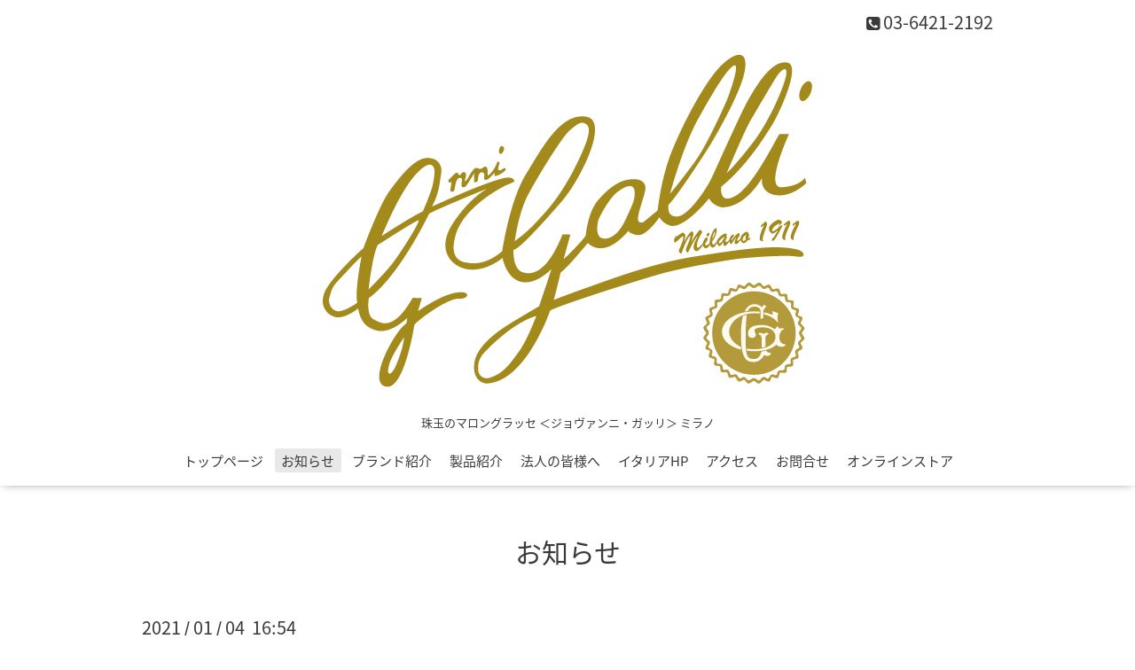

--- FILE ---
content_type: text/html; charset=utf-8
request_url: https://giovannigalli.jp/info/2021-01
body_size: 3958
content:
<!DOCTYPE html>
<html xmlns="http://www.w3.org/1999/xhtml" xml:lang="ja" lang="ja">
<head>
  <!-- Oneplate: ver.201607070000 -->
  <meta charset="utf-8" />
  <title>お知らせ &gt; 2021-01 - ジョヴァンニ ガッリ　Giovanni Galli Japan Website</title>
  <meta name="viewport" content="width=device-width,initial-scale=1.0,minimum-scale=1.0" />

  <meta name="description" content="お知らせ &gt; 2021-01 | 珠玉のマロングラッセ ＜ジョヴァンニ・ガッリ＞ ミラノ" />
  <meta name="keywords" content="ジョヴァンニ・ガッリ,マロングラッセ,ミラノ,Giovanni Galli,Milano,日欧トレーディング,チョコレート," />

  <meta property="og:title" content="ジョヴァンニ ガッリ　Giovanni Galli Japan Website" />
  <meta property="og:image" content="https://cdn.goope.jp/47815/211228165744rt7x.jpg" />
  <meta property="og:site_name" content="ジョヴァンニ ガッリ　Giovanni Galli Japan Website" />
  <link rel="shortcut icon" href="//cdn.goope.jp/47815/170221153808-58abe050d483d.ico" />
  <link rel="alternate" type="application/rss+xml" title="ジョヴァンニ ガッリ　Giovanni Galli Japan Website / RSS" href="/feed.rss" />

  <style type="text/css" media="all">
    @import url(//fonts.googleapis.com/css?family=Questrial);
  </style>

  <link href="/style.css?311494-1491463648?20151028" rel="stylesheet" />
  <link href="//maxcdn.bootstrapcdn.com/font-awesome/4.3.0/css/font-awesome.min.css" rel="stylesheet" />
  <link href="/assets/slick/slick.css" rel="stylesheet" />

  <script src="/assets/jquery/jquery-1.9.1.min.js"></script>
  <script src="/assets/colorbox/jquery.colorbox-min.js"></script>
  <script src="/js/tooltip.js"></script>
  <script src="/assets/slick/slick.js"></script>
  <script src="/assets/lineup/jquery-lineup.min.js"></script>
  <script src="/assets/tile/tile.js"></script>
  <script src="/assets/clipsquareimage/jquery.clipsquareimage.js"></script>
  <script src="/js/theme_oneplate/init.js?20151028"></script>

</head>
<body id="info">

  <div class="totop">
    <i class="button fa fa-angle-up"></i>
  </div>

  <div id="container">

    <!-- #header -->
    <div id="header" class="cd-header">
      <div class="inner">

      <div class="element shop_tel" data-shoptel="03-6421-2192">
        <div>
          <i class="fa fa-phone-square"></i>&nbsp;03-6421-2192
        </div>
      </div>

      <h1 class="element logo">
        <a href="https://giovannigalli.jp"><img src='//cdn.goope.jp/47815/211228165744rt7x.jpg' alt='ジョヴァンニ ガッリ　Giovanni Galli Japan Website' /></a>
      </h1>

      <div class="element site_description">
        <span>珠玉のマロングラッセ ＜ジョヴァンニ・ガッリ＞ ミラノ</span>
      </div>

      <div class="element navi pc">
        <ul class="navi_list">
          
          <li class="navi_top">
            <a href="/" >トップページ</a>
          </li>
          
          <li class="navi_info active">
            <a href="/info" >お知らせ</a><ul class="sub_navi">
<li><a href='/info/2026-01'>2026-01（1）</a></li>
<li><a href='/info/2025-12'>2025-12（1）</a></li>
<li><a href='/info/2025-10'>2025-10（1）</a></li>
<li><a href='/info/2025-09'>2025-09（1）</a></li>
<li><a href='/info/2024-12'>2024-12（1）</a></li>
<li><a href='/info/2024-09'>2024-09（1）</a></li>
<li><a href='/info/2023-11'>2023-11（1）</a></li>
<li><a href='/info/2023-08'>2023-08（1）</a></li>
<li><a href='/info/2022-12'>2022-12（1）</a></li>
<li><a href='/info/2022-10'>2022-10（2）</a></li>
<li><a href='/info/2022-09'>2022-09（1）</a></li>
<li><a href='/info/2022-01'>2022-01（1）</a></li>
<li><a href='/info/2021-11'>2021-11（1）</a></li>
<li><a href='/info/2021-09'>2021-09（1）</a></li>
<li><a href='/info/2021-01' class='active'>2021-01（1）</a></li>
<li><a href='/info/2020-11'>2020-11（1）</a></li>
<li><a href='/info/2020-09'>2020-09（1）</a></li>
<li><a href='/info/2019-11'>2019-11（1）</a></li>
<li><a href='/info/2019-02'>2019-02（1）</a></li>
<li><a href='/info/2019-01'>2019-01（1）</a></li>
<li><a href='/info/2018-10'>2018-10（2）</a></li>
<li><a href='/info/2017-11'>2017-11（2）</a></li>
<li><a href='/info/2017-01'>2017-01（2）</a></li>
</ul>

          </li>
          
          <li class="navi_free free_119121">
            <a href="/free/about" >ブランド紹介</a>
          </li>
          
          <li class="navi_menu">
            <a href="/menu" >製品紹介</a>
          </li>
          
          <li class="navi_free free_119370">
            <a href="/free/hojin" >法人の皆様へ</a>
          </li>
          
          <li class="navi_links links_24984">
            <a href="http://www.giovannigalli.com" target="_blank">イタリアHP</a>
          </li>
          
          <li class="navi_about">
            <a href="/about" >アクセス</a>
          </li>
          
          <li class="navi_contact">
            <a href="/contact" >お問合せ</a>
          </li>
          
          <li class="navi_links links_26183">
            <a href="http://onlinestore.giovannigalli.jp" target="_blank">オンラインストア</a>
          </li>
          
        </ul>
      </div>
      <!-- /#navi -->

      </div>
      <!-- /.inner -->

      <div class="navi mobile"></div>

      <div id="button_navi">
        <div class="navi_trigger cd-primary-nav-trigger">
          <i class="fa fa-navicon"></i>
        </div>
      </div>

    </div>
    <!-- /#header -->

    <div id="content">

<!-- CONTENT ----------------------------------------------------------------------- -->






<!----------------------------------------------
ページ：インフォメーション
---------------------------------------------->
<div class="inner">

  <h2 class="page_title">
    <span>お知らせ</span>
  </h2>

  <!-- .autopagerize_page_element -->
  <div class="autopagerize_page_element">

    
    <!-- .article -->
    <div class="article">

      <div class="date">
        2021<span> / </span>01<span> / </span>04&nbsp;&nbsp;16:54
      </div>

      <div class="body">
        <h3 class="article_title">
          <a href="/info/3695313">ジョヴァンニ ガッリのバレンタイン（予約販売のお知らせ）</a>
        </h3>

        <div class="photo">
          <img src='//cdn.goope.jp/47815/211228170237-61cac49d3484c.jpg' alt='ジョヴァンニ ガッリのバレンタイン（予約販売のお知らせ）'/>
        </div>

        <div class="textfield">
          <div class="textfield" style="box-sizing: border-box; border-collapse: collapse; overflow-wrap: normal; word-break: break-word; zoom: 1; margin: 20px 0px 0px; color: #3a3a3a; font-family: 'Noto Sans Japanese'; font-size: 16px;">
<div style="box-sizing: border-box; border-collapse: collapse; overflow-wrap: normal; word-break: break-word; font-variant-numeric: normal; font-variant-east-asian: normal; font-size: 13.33px; text-align: center;"><span face="arial,helvetica,sans-serif" size="4" color="#4c1130" style="box-sizing: border-box; border-collapse: collapse; overflow-wrap: normal; word-break: break-word; color: #4c1130; font-family: arial, helvetica, sans-serif; font-size: large;">大変お待たせいたしました</span></div>
<div style="box-sizing: border-box; border-collapse: collapse; overflow-wrap: normal; word-break: break-word; font-variant-numeric: normal; font-variant-east-asian: normal; font-size: 13.33px; text-align: center;"><span face="arial,helvetica,sans-serif" size="4" color="#4c1130" style="box-sizing: border-box; border-collapse: collapse; overflow-wrap: normal; word-break: break-word; color: #4c1130; font-family: arial, helvetica, sans-serif; font-size: large;">2020 - 21年秋冬 第3回目（最終）</span></div>
<div style="box-sizing: border-box; border-collapse: collapse; overflow-wrap: normal; word-break: break-word; font-variant-numeric: normal; font-variant-east-asian: normal; font-size: 13.33px; text-align: center;"><span color="#4c1130" style="box-sizing: border-box; border-collapse: collapse; overflow-wrap: normal; word-break: break-word; color: #4c1130;"><span face="arial,helvetica,sans-serif" style="box-sizing: border-box; border-collapse: collapse; overflow-wrap: normal; word-break: break-word; font-family: arial, helvetica, sans-serif;"><span size="4" style="box-sizing: border-box; border-collapse: collapse; overflow-wrap: normal; word-break: break-word; font-size: large;">ジョヴァンニ・ガッリ「珠玉のマロングラッセ」の</span></span></span></div>
<div style="box-sizing: border-box; border-collapse: collapse; overflow-wrap: normal; word-break: break-word; font-variant-numeric: normal; font-variant-east-asian: normal; font-size: 13.33px; text-align: center;"><span color="#4c1130" style="box-sizing: border-box; border-collapse: collapse; overflow-wrap: normal; word-break: break-word; color: #4c1130;"><span face="arial,helvetica,sans-serif" style="box-sizing: border-box; border-collapse: collapse; overflow-wrap: normal; word-break: break-word; font-family: arial, helvetica, sans-serif;"><span size="4" style="box-sizing: border-box; border-collapse: collapse; overflow-wrap: normal; word-break: break-word; font-size: large;">期間限定予約販<wbr style="box-sizing: border-box; border-collapse: collapse; overflow-wrap: normal; word-break: break-word;" />売を</span></span></span><span face="arial,helvetica,sans-serif" style="box-sizing: border-box; border-collapse: collapse; overflow-wrap: normal; word-break: break-word; font-family: arial, helvetica, sans-serif;"><span size="4" color="#4c1130" style="box-sizing: border-box; border-collapse: collapse; overflow-wrap: normal; word-break: break-word; color: #4c1130; font-size: large;">以下のスケジュールで行います</span></span><span face="arial,helvetica,sans-serif" style="box-sizing: border-box; border-collapse: collapse; overflow-wrap: normal; word-break: break-word; font-family: arial, helvetica, sans-serif; color: #ffffff;"><span size="4" color="#4c1130" style="box-sizing: border-box; border-collapse: collapse; overflow-wrap: normal; word-break: break-word; font-size: large;">/</span></span></div>
<div style="box-sizing: border-box; border-collapse: collapse; overflow-wrap: normal; word-break: break-word; font-variant-numeric: normal; font-variant-east-asian: normal; font-size: 13.33px;"><span face="arial,helvetica,sans-serif" style="box-sizing: border-box; border-collapse: collapse; overflow-wrap: normal; word-break: break-word; font-family: arial, helvetica, sans-serif; color: #ffffff;"><span size="4" color="#4c1130" style="box-sizing: border-box; border-collapse: collapse; overflow-wrap: normal; word-break: break-word; font-size: large;">/</span></span></div>
<div style="box-sizing: border-box; border-collapse: collapse; overflow-wrap: normal; word-break: break-word; font-variant-numeric: normal; font-variant-east-asian: normal; font-size: 13.33px;"><span face="arial,helvetica,sans-serif" style="box-sizing: border-box; border-collapse: collapse; overflow-wrap: normal; word-break: break-word; font-family: arial, helvetica, sans-serif; color: #ffffff;"><span size="4" color="#4c1130" style="box-sizing: border-box; border-collapse: collapse; overflow-wrap: normal; word-break: break-word; font-size: large;">/</span></span></div>
<div style="box-sizing: border-box; border-collapse: collapse; overflow-wrap: normal; word-break: break-word; font-variant-numeric: normal; font-variant-east-asian: normal; font-size: 13.33px; text-align: center;"><span color="#4c1130" style="box-sizing: border-box; border-collapse: collapse; overflow-wrap: normal; word-break: break-word; color: #4c1130;"><span face="arial,helvetica,sans-serif" size="4" style="box-sizing: border-box; border-collapse: collapse; overflow-wrap: normal; word-break: break-word; font-family: arial, helvetica, sans-serif; font-size: large;">★予約受付開始：2021年1月8</span><span face="arial,helvetica,sans-serif" size="4" style="box-sizing: border-box; border-collapse: collapse; overflow-wrap: normal; word-break: break-word; font-family: arial, helvetica, sans-serif; font-size: large;">日(金) 18:00 から</span></span></div>
<div style="box-sizing: border-box; border-collapse: collapse; overflow-wrap: normal; word-break: break-word; font-variant-numeric: normal; font-variant-east-asian: normal; font-size: 13.33px; text-align: center;"><span face="arial,helvetica,sans-serif" size="4" color="#4c1130" style="box-sizing: border-box; border-collapse: collapse; overflow-wrap: normal; word-break: break-word; color: #4c1130; font-family: arial, helvetica, sans-serif; font-size: large;">★予約受付終了：2021年1月19日(火) 23:00 まで</span></div>
<div style="box-sizing: border-box; border-collapse: collapse; overflow-wrap: normal; word-break: break-word; font-variant-numeric: normal; font-variant-east-asian: normal; font-size: 13.33px; text-align: center;"><span color="#4c1130" style="box-sizing: border-box; border-collapse: collapse; overflow-wrap: normal; word-break: break-word; color: #4c1130;"><span face="arial,helvetica,sans-serif" size="4" style="box-sizing: border-box; border-collapse: collapse; overflow-wrap: normal; word-break: break-word; font-family: arial, helvetica, sans-serif; font-size: large;">★お届け<b style="box-sizing: border-box; border-collapse: collapse; overflow-wrap: normal; word-break: break-word;">予定日</b>：2021</span><span face="arial,helvetica,sans-serif" size="4" style="box-sizing: border-box; border-collapse: collapse; overflow-wrap: normal; word-break: break-word; font-family: arial, helvetica, sans-serif; font-size: large;">年2月9日(火)～2月11日(木)&nbsp;<b style="box-sizing: border-box; border-collapse: collapse; overflow-wrap: normal; word-break: break-word;">頃</b></span></span></div>
<div style="box-sizing: border-box; border-collapse: collapse; overflow-wrap: normal; word-break: break-word; font-variant-numeric: normal; font-variant-east-asian: normal; font-size: 13.33px;"><span color="#4c1130" style="box-sizing: border-box; border-collapse: collapse; overflow-wrap: normal; word-break: break-word; color: #4c1130;"><span face="arial,helvetica,sans-serif" size="4" style="box-sizing: border-box; border-collapse: collapse; overflow-wrap: normal; word-break: break-word; font-family: arial, helvetica, sans-serif; font-size: large;"><b style="box-sizing: border-box; border-collapse: collapse; overflow-wrap: normal; word-break: break-word;"></b></span></span></div>
<div style="box-sizing: border-box; border-collapse: collapse; overflow-wrap: normal; word-break: break-word; font-variant-numeric: normal; font-variant-east-asian: normal; font-size: 13.33px;">
<div style="box-sizing: border-box; border-collapse: collapse; overflow-wrap: normal; word-break: break-word; font-variant-numeric: normal; font-variant-east-asian: normal; text-align: center;"><span color="#4c1130" style="box-sizing: border-box; border-collapse: collapse; overflow-wrap: normal; word-break: break-word; color: #4c1130;"><span style="box-sizing: border-box; border-collapse: collapse; overflow-wrap: normal; word-break: break-word; font-size: large;">ご予約は以下のサイトよりお願いします</span><br style="box-sizing: border-box; border-collapse: collapse; overflow-wrap: normal; word-break: break-word;" /></span></div>
<div style="box-sizing: border-box; border-collapse: collapse; overflow-wrap: normal; word-break: break-word; font-variant-numeric: normal; font-variant-east-asian: normal; text-align: center;"><span face="arial, helvetica, sans-serif" size="4" color="#4c1130" style="box-sizing: border-box; border-collapse: collapse; overflow-wrap: normal; word-break: break-word; color: #4c1130; font-family: arial, helvetica, sans-serif; font-size: large;"><b style="box-sizing: border-box; border-collapse: collapse; overflow-wrap: normal; word-break: break-word;">&darr;</b></span></div>
<div style="box-sizing: border-box; border-collapse: collapse; overflow-wrap: normal; word-break: break-word; font-variant-numeric: normal; font-variant-east-asian: normal; text-align: center;"><span color="#0000ff" style="box-sizing: border-box; border-collapse: collapse; overflow-wrap: normal; word-break: break-word; color: #0000ff;"><span face="arial,helvetica,sans-serif" size="4" style="box-sizing: border-box; border-collapse: collapse; overflow-wrap: normal; word-break: break-word; font-family: arial, helvetica, sans-serif; font-size: large;"><a href="http://onlinestore.giovannigalli.jp/" target="_blank" data-saferedirecturl="https://www.google.com/url?q=http://onlinestore.giovannigalli.jp&amp;source=gmail&amp;ust=1605937649289000&amp;usg=AOvVaw1BXph9p9CsLWgS8L8esdtU" style="box-sizing: border-box; border-collapse: collapse; overflow-wrap: normal; word-break: break-word; text-decoration-line: none; color: #3a3a3a;">ジョヴァンニ・ガッリ オンラインショップ</a></span><span size="4" style="box-sizing: border-box; border-collapse: collapse; overflow-wrap: normal; word-break: break-word; font-size: large;"><br style="box-sizing: border-box; border-collapse: collapse; overflow-wrap: normal; word-break: break-word;" /></span></span></div>
<div style="box-sizing: border-box; border-collapse: collapse; overflow-wrap: normal; word-break: break-word; font-variant-numeric: normal; font-variant-east-asian: normal; text-align: center;"><span size="4" color="#0000ff" style="box-sizing: border-box; border-collapse: collapse; overflow-wrap: normal; word-break: break-word; color: #0000ff; font-size: large;"><a href="http://onlinestore.giovannigalli.jp/" target="_blank" data-saferedirecturl="https://www.google.com/url?q=http://onlinestore.giovannigalli.jp&amp;source=gmail&amp;ust=1605937649289000&amp;usg=AOvVaw1BXph9p9CsLWgS8L8esdtU" style="box-sizing: border-box; border-collapse: collapse; overflow-wrap: normal; word-break: break-word; text-decoration-line: none; color: #3a3a3a;">http://onlinestore.<wbr style="box-sizing: border-box; border-collapse: collapse; overflow-wrap: normal; word-break: break-word;" />giovannigalli.jp</a></span></div>
</div>
</div>
        </div>
      </div>

    </div>
    <!-- /.article -->
    

  </div>
  <!-- /.autopagerize_page_element -->

</div>
<!-- /.inner -->




























<!-- CONTENT ----------------------------------------------------------------------- -->

    </div>
    <!-- /#content -->


    
    <div class="autopagerize_insert_before"></div>

    <div class="pager">
      <div class="inner">
        <div>
           <a href="/info/2021-01" class='chk'>1</a>
        </div>
      </div>
    </div>
    


    <div class="gadgets">
      <div class="inner">
      </div>
    </div>

    <div class="sidebar">
      <div class="inner">

        <div class="block today_area">
          <h3>Schedule</h3>
          <dl>
            <dt class="today_title">
              2026.02.01 Sunday
            </dt>
            
          </dl>
        </div>

        <div class="block counter_area">
          <h3>Counter</h3>
          <div>Today: <span class="num">51</span></div>
          <div>Yesterday: <span class="num">196</span></div>
          <div>Total: <span class="num">410782</span></div>
        </div>

        <div class="block qr_area">
          <h3>Mobile</h3>
          <img src="//r.goope.jp/qr/giovannigalli"width="100" height="100" />
        </div>

      </div>
    </div>

    <div class="social">
      <div class="inner"><div id="navi_parts">
<div class="navi_parts_detail">
<a href="http://www.giovannigalli.com" target="_blank"><img src="//cdn.goope.jp/47815/170121174313-58831f211e4cf.jpg" alt="HP" /></a>
</div>
<div class="navi_parts_detail">
<a href="http://ph-pushhard.nichiotrading.co.jp" target="_blank"><img src="//cdn.goope.jp/47815/200811154653-5f323edda7b5b.jpg" alt="PH - Push Hard" /></a>
</div>
<div class="navi_parts_detail">
<a href="http://nichiotrading.co.jp" target="_blank"><img src="//cdn.goope.jp/47815/170121175035-588320dbdfe31.gif" alt="HP" /></a>
</div>
</div>
<div id="social_widgets">
<div  id="widget_facebook_like" class="social_widget">
<div style="text-align:left;padding-bottom:10px;">
<iframe src="//www.facebook.com/plugins/like.php?href=https%3A%2F%2Fgiovannigalli.jp&amp;width&amp;layout=button_count&amp;action=like&amp;show_faces=false&amp;share=true&amp;height=21&amp;appId=837439917751931" scrolling="no" frameborder="0" style="border:none; overflow:hidden; height:21px;" allowTransparency="true"></iframe>
</div>
</div>
<div id="widget_facebook_follow" class="social_widget social_widget_facebook_likebox">
<div style="text-align:left;padding-bottom:10px;">
  <iframe src="https://www.facebook.com/plugins/page.php?href=https%3A%2F%2Fwww.facebook.com%2F155081195013849&tabs&width=340&height=70&small_header=true&adapt_container_width=true&hide_cover=true&show_facepile=false&appId" width="340" height="70" style="border:none;overflow:hidden;width:100%;" scrolling="no" frameborder="0" allowTransparency="true"></iframe>
</div>
</div>

</div>
</div>
    </div>

    <div id="footer">
        <div class="inner">

          <div class="social_icons">
            

            
            <a href="https://www.facebook.com/155081195013849" target="_blank">
              <span class="icon-facebook"></span>
            </a>
            

            
            <a href="https://www.instagram.com/nichiotrading/" target="_blank">
              <span class="icon-instagram"></span>
            </a>
            
          </div>

          <div class="shop_name">
            <a href="https://giovannigalli.jp">ジョヴァンニ・ガッリ 日本総販売元 ／ 株式会社 日欧トレーディング</a>
          </div>

          <div class="copyright">
            &copy;2026 <a href="https://giovannigalli.jp">ジョヴァンニ・ガッリ 日本総販売元 ／ 株式会社 日欧トレーディング</a>. All Rights Reserved.
          </div>

          <div>
            <div class="powered">
              Powered by <a class="link_color_02" href="https://goope.jp/">グーペ</a> /
              <a class="link_color_02" href="https://admin.goope.jp/">Admin</a>
            </div>

            <div class="shop_rss">
              <span>/ </span><a href="/feed.rss">RSS</a>
            </div>
          </div>

        </div>
    </div>

  </div>
  <!-- /#container -->
</body>
</html>
